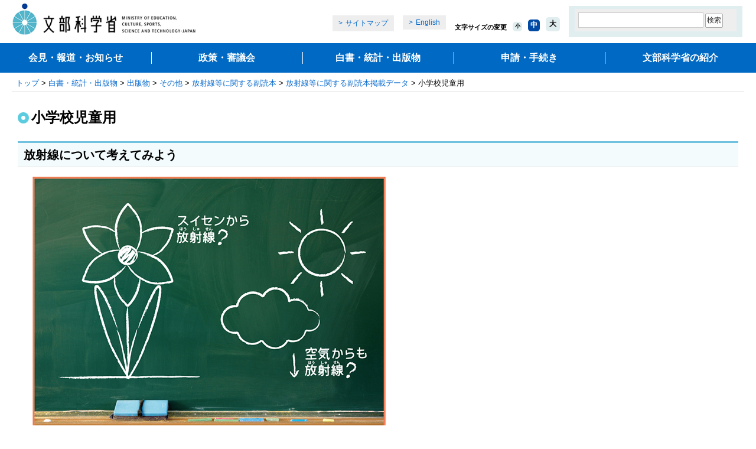

--- FILE ---
content_type: text/html
request_url: https://www.mext.go.jp/b_menu/shuppan/sonota/attach/1314118.htm
body_size: 30921
content:
<!DOCTYPE html PUBLIC "-//W3C//DTD XHTML 1.0 Transitional//EN" "http://www.w3.org/TR/xhtml1/DTD/xhtml1-transitional.dtd">
<html xmlns="http://www.w3.org/1999/xhtml" lang="ja" xml:lang="ja">
<head>
<meta http-equiv="Content-Type" content="text/html; charset=utf-8" />
<meta http-equiv="Content-Style-Type" content="text/css" />
<meta http-equiv="Content-Script-Type" content="text/javascript" />
<meta name="viewport" content="width=device-width" />
<title>小学校児童用：文部科学省</title>
<link href="/common/css/import_wysiwyg_sp.css" rel="stylesheet" type="text/css" media="all" />
<link href="/common/css/smp.css" rel="stylesheet" type="text/css" media="all" />
<link href="/common/css/movie_social.css" rel="stylesheet" type="text/css" media="all" />
<script type="text/javascript" src="/common/js/jquery-1.12.4.min.js"></script>
<script type="text/javascript" src="/common/js/share.js"></script>
<script type="text/javascript" src="/common/js/cookie.js"></script>

<!-- localhead -->

<!-- /localhead -->
</head>

<body>
<!-- ========== noJS message ========== -->
<noscript>
<div id="messageArea">
<div id="messageAreaInner">
<p>当サイトではJavaScriptを使用しております。ご利用のブラウザ環境によっては、機能が一部限定される場合があります。<br />ブラウザの設定でJavaScriptを有効にしていただくことにより、より快適にご利用いただけます。</p>
</div>
</div>
</noscript>
<!-- ========== /noJS message ========== -->

<a name="top" id="top"></a>
<div id="wrapper">
<div id="wrapperInner">

	

	<dl id="breadCrumbs">
		<dt>現在位置</dt>
		<dd><a href="/">トップ</a>&nbsp;&gt;&nbsp;<a href="/b_menu/b005.htm">白書・統計・出版物</a>&nbsp;&gt;&nbsp;<a href="/b_menu/shuppan/main_b7.htm">出版物</a>&nbsp;&gt;&nbsp;<a href="/b_menu/shuppan/sonota/index.htm">その他</a>&nbsp;&gt;&nbsp;<a href="/b_menu/shuppan/sonota/detail/1311072.htm">放射線等に関する副読本</a>&nbsp;&gt;&nbsp;<a href="/b_menu/shuppan/sonota/attach/1313004.htm">放射線等に関する副読本掲載データ</a>&nbsp;&gt;&nbsp;小学校児童用</dd>
	</dl><!--/breadCrumbs-->

	<div id="contents" class="baseColumn1">
		<a name="contentsStart" id="contentsStart"></a>

		<div id="contentsInner">
			<div id="contentsMain">
	<div id="contentsTitle">
		<h1>小学校児童用</h1>
		
	</div><!--/contentsTitle-->

	<div class="wysiwyg">
		 
<h2>放射線について考えてみよう</h2>
<p>&nbsp;<img src="/b_menu/shuppan/sonota/attach/__icsFiles/artimage/2011/12/12/c_pbl_112_28/1314118_001.jpg" align="bottom" width="600" height="436" border="0" alt="放射線関連の絵を描いた黒板"></p>
<p>小学生のための放射線副読本</p>
<h3>はじめに</h3>
<p>　平成23年3月11日に発生した東北地方太平洋沖地震（マグニチュード9）によって東京電力株式会社福島第一原子力発電所で事故が起こり、放射線を出すものが発電所の外に出てしまいました。<br>　放射線の影響を避けるため、この発電所の周りに住む方々が避難したり、東日本の一部の地域で水道水や食べ物などを飲んだり食べたりすることを一時的に止められたことがありました。<br>　このようなことから、放射線についての疑問や不安を感じている人が多いと思い、放射線について解説・説明した副読本を作成しました。<br>　この副読本では、放射線が身近にあることや色々なことに利用されていること、放射線による人体への影響、放射線の測り方や放射線から身を守る方法などについて紹介しています。</p>
<h3>目次</h3>
<p>◆放射線って、何だろう？</p>
<p>◆放射線は、どのように使われているの？</p>
<p>◆放射線を出すものって、何だろう？</p>
<p>◆放射線を受けると、どうなるの？</p>
<p>◆放射線は、どうやって測るの？</p>
<p>◆放射線から身を守るには？</p>
<p>◆放射線についての参考Webサイト</p>
<h2>放射線って、何だろう？</h2>
<p>これは、何を写していると思う？</p>
<p><img src="/b_menu/shuppan/sonota/attach/__icsFiles/artimage/2011/12/12/c_pbl_112_28/1314118_002.jpg" align="bottom" width="600" height="435" border="0" alt="スイセンから出ている放射線を写したもの"></p>
<p>　「放射線」は、昔から身の回りにありながら、見たり触れたりできず、匂いも無いため、その存在を長い間知られていませんでした。<br>　放射線によって人の体を切らなくても骨の様子を見ることができるようになったのは、100年ほど前のことです。（コラム1）<br>　左ページは、スイセンから出ている放射線を写したものです。<br>　スイセンから、特に放射線がたくさん出ている訳ではなく、この他にも放射線は色々なものから出ています。</p>
<p><img src="/b_menu/shuppan/sonota/attach/__icsFiles/artimage/2011/12/12/c_pbl_112_28/1314118_003.jpg" align="bottom" width="300" height="269" border="0" alt="左ページは、スイセンから出ている放射線を写したものです。"></p>
<h3>コラム1　偶然から発見された放射線</h3>
<p>　ドイツのレントゲン博士は、ガラス管を使った実験をしている時、黒い紙で管を覆っていても蛍光板が光ることを1895年に発見しました。<br>　光らせたのは、ガラス管の中から見えない光が出ているためと考え、これを不思議な線という意味でエックス線と名付けました。<br>　この発見により、博士は第1回のノーベル物理学賞を受賞しました。<br>　エックス線を使ったレントゲン撮影やレントゲン写真の「レントゲン」は、エックス線を発見した人の名前から付けられています。</p>
<p><img src="/b_menu/shuppan/sonota/attach/__icsFiles/artimage/2011/12/12/c_pbl_112_28/1314118_004.jpg" align="bottom" width="300" height="260" border="0" alt="手と指輪のエックス線（レントゲン）写真、ヴィルヘルム・コンラート・レントゲン（1845－1923）"></p>
<h3>身の回りの放射線</h3>
<p>　放射線は、宇宙や地面、空気、そして食べ物からも出ています。また、皆さんの家や学校などの建物からも出ています。<br>　目に見えていなくても、私たちは今も昔も放射線がある中で暮らしています。</p>
<p><img src="/b_menu/shuppan/sonota/attach/__icsFiles/artimage/2011/12/12/c_pbl_112_28/1314118_005.jpg" align="bottom" width="600" height="617" border="0" alt="宇宙、地面、空気　食べ物"></p>
<h3>放射線って、どんなもの？</h3>
<p>　放射線は、太陽や蛍光灯から出ている光のようなものです。<br>　薄い花びらを明るいところでかざして見ると、花びらが透けて光が見えます。これは、薄い花びらを光が通り抜けるからです。<br>　光と放射線の違いは、放射線が光より「もの」を通り抜ける働きが強いことです。</p>
<p><img src="/b_menu/shuppan/sonota/attach/__icsFiles/artimage/2011/12/12/c_pbl_112_28/1314118_006.jpg" align="bottom" width="600" height="498" border="0" alt="光と放射線の比較"></p>
<h4>調べてみよう</h4>
<p>　放射線は、色々なところから出ています。放射線がどのようなところから出ているか調べてみよう。</p>
<h2>放射線は、どのように使われているの？</h2>
<p>　放射線は、私たちの暮らしの中で利用され、身近なところでは病院があります。<br>　この他、ものを作ったり、ものの中身を調べたりすることにも利用されています。</p>
<h3>ものを通り抜ける働きを利用</h3>
<p>　放射線を使って、人体を切らずに骨折や捻挫などの様子を見ることができることから、病院ではエックス線（レントゲン）撮影を行うことがあります。<br>　画像の白黒の影で骨の様子を確認することができます。<br>　これは、エックス線という放射線が使われており、放射線に「ものを通り抜ける働き」があるからです。<br>　この他、仏像の中の様子を調べることもできます。</p>
<p><img src="/b_menu/shuppan/sonota/attach/__icsFiles/artimage/2011/12/12/c_pbl_112_28/1314118_007_1.jpg" align="bottom" width="400" height="277" border="0" alt="足の骨を写したエックス線（レントゲン）写真"></p>
<p><img src="/b_menu/shuppan/sonota/attach/__icsFiles/artimage/2011/12/12/c_pbl_112_28/1314118_008.jpg" align="bottom" width="600" height="226" border="0" alt="仏像の外観、内部を写したエックス線（レントゲン）写真、エックス線写真の拡大図"></p>
<h3>もの（材料）を強くする働きを利用</h3>
<p>　放射線を使って、強くて丈夫なゴムを作ることができることから、自動車のタイヤなどに利用されています。<br>　これは、放射線に「もの（材料）を強くする働き」があるからです。<br>　この他、ビート板やお風呂のマットを強くすることにも利用されています。</p>
<p><img src="/b_menu/shuppan/sonota/attach/__icsFiles/artimage/2011/12/12/c_pbl_112_28/1314118_009.jpg" align="bottom" width="200" height="219" border="0" alt="自動車のタイヤ"></p>
<h3>細菌を退治する働きを利用</h3>
<p>　放射線を使って、細菌の付いていないきれいなものにすることができることから、病院で使う注射器などに利用されています。<br>　これは、放射線に「細菌を退治する働き」があるからです。<br>　この他、食品を入れる容器をきれいにすることにも利用されています。</p>
<p><img src="/b_menu/shuppan/sonota/attach/__icsFiles/artimage/2011/12/12/c_pbl_112_28/1314118_010.jpg" align="bottom" width="400" height="230" border="0" alt="医療品"></p>
<h3>調査や研究に利用</h3>
<p>　放射線を使って、色々な調査や研究が行われています。<br>　エックス線天文衛星「すざく」では、宇宙のかなたから飛んで来る放射線を観測して宇宙の謎の解明に利用しています。</p>
<p><img src="/b_menu/shuppan/sonota/attach/__icsFiles/artimage/2011/12/12/c_pbl_112_28/1314118_011.jpg" align="bottom" width="400" height="228" border="0" alt="エックス線天文衛星「すざく」　イメージ図"></p>
<h4>調べてみよう</h4>
<p>　放射線は、色々なことに利用されています。放射線がどのように利用されているか調べてみよう。</p>
<h2>放射線を出すものって、何だろう？</h2>
<h3>放射線を出すものと放射線</h3>
<p>　放射線は、植物や岩石など自然のものやエックス線を出す装置など人が作り出したものからも出ています。しかし、色々なものから出ていることが知られる以前は、放射線がウランを含む石から出ていることくらいしか知られていませんでした。<br>　放射線がなぜウランを含む石の中から出ているのかを解き明かしたのが、ウランを含む石から初めて「放射線を出すもの」を取り出したキュリー夫妻でした。（コラム2）<br>　その後、「放射線を出すもの」には、色々な種類があることが分かってきました。<br>　「放射線を出すもの」は、放射性物質と呼ばれ、植物や岩石など自然のものに含まれています。<br>　放射性物質を電球に例えると、放射線は光になります。</p>
<p><img src="/b_menu/shuppan/sonota/attach/__icsFiles/artimage/2011/12/12/c_pbl_112_28/1314118_012.jpg" align="bottom" width="400" height="344" border="0" alt="電球・光と放射性物質・放射線の関係"></p>
<h4>コラム2　放射性物質を取り出した人</h4>
<p>　フランスのキュリー夫人は、夫とともに放射性物質を取り出すために実験を行い、1898年、ウランを含む石から二つの放射性物質を取り出すことに世界で初めて成功し、一つを夫人の生まれた国であるポーランドからポロニウム、もう一つを放射線のラテン語であるラジウスからラジウムと名付けました。<br>　これにより、キュリー夫妻は、ノーベル物理学賞を受賞しました。</p>
<p><img src="/b_menu/shuppan/sonota/attach/__icsFiles/artimage/2011/12/12/c_pbl_112_28/1314118_013.jpg" align="bottom" width="300" height="265" border="0" alt="マリーキュリー（1867－1934）、ピエール・キュリー（1859－1906）"></p>
<h3>放射性物質の変化</h3>
<p>　放射性物質は、放射線を出して別のものに変わる性質をもっています。<br>　元の放射性物質は、時間がたつにつれて減っていき、その減り方は、放射性物質の種類によって違います。</p>
<p><img src="/b_menu/shuppan/sonota/attach/__icsFiles/artimage/2011/12/12/c_pbl_112_28/1314118_014.jpg" align="bottom" width="600" height="467" border="0" alt="放射性物質の変化の考え方（1か月後に放射性物質の個数が半分になる例）"></p>
<h4>考えてみよう</h4>
<p>　始めに1000個ある放射性物質が4か月で半分の500個になる場合、1年たつと始めにあった放射性物質は何個になるか考えてみよう。（答えは14ページ）</p>
<h2>放射線を受けると、どうなるの？</h2>
<p>　放射線の利用が広まる中、たくさんの放射線を受けてやけどを負うなどの事故が起きています。また、1945年8月には広島と長崎に原子爆弾（原爆）が落とされ、多くの方々が放射線の影響を受けています。<br>　こうした放射線の影響を受けた方々の調査から、どのくらいの量を受けると人体にどのような影響があり、どのくらいの量までなら心配しなくてよいのかが次第に分かってきています。</p>
<h3>放射線の影響を測る単位</h3>
<p>　長さや重さには、それぞれ大きさを表す単位があり、長さはメートルやセンチメートル、重さはキログラムやグラムなどです。<br>　放射線は、どのくらいの量を受けると人体にどのような影響があるか、ある単位を用いて表すことができ、その単位は、シーベルトといい、シーベルトの前にミリを付けたミリシーベルトやマイクロを付けたマイクロシーベルトを用いて表しています。<br>　長さを表す単位の「1メートル＝1000ミリメートル」と同じで1シーベルトは1000ミリシーベルトです。<br>　マイクロは、ミリより小さい時に使い、1ミリシーベルトは1000マイクロシーベルトとなります。</p>
<p><img src="/b_menu/shuppan/sonota/attach/__icsFiles/artimage/2011/12/12/c_pbl_112_28/1314118_015.jpg" align="bottom" width="600" height="340" border="0" alt="シーベルト、ミリシーベルト、マイクロシーベルトの大きさの比較"></p>
<h3>自然から受ける放射線の量</h3>
<p>　日本では、地面や食べ物などの自然から1年間に受けている放射線の量は、一人当たり約1．5ミリシーベルトです。</p>
<p><img src="/b_menu/shuppan/sonota/attach/__icsFiles/artimage/2011/12/12/c_pbl_112_28/1314118_016.jpg" align="bottom" width="600" height="158" border="0" alt="約1．5ミリシーベルトの内訳"></p>
<h3>身近に受ける放射線の量と健康</h3>
<p>　私たちは、自然にある放射線や病院のエックス線（レントゲン）撮影などによって受ける放射線の量で健康的な暮らしができなくなるようなことを心配する必要はありません。<br>　これまでの研究や調査では、たくさんの放射線を受けるとやけどを負ったりがんなどの病気になったりしたことが確認されていますが、一度に100ミリシーベルト以下の放射線を人体が受けた場合、放射線だけを原因としてがんなどの病気になったという明確な証拠はありません。しかし、がんなどの病気は、色々な原因が重なって起こることもあるため、放射線を受ける量はできるだけ少なくすることが大切です。</p>
<p><img src="/b_menu/shuppan/sonota/attach/__icsFiles/artimage/2011/12/12/c_pbl_112_28/1314118_017.jpg" align="bottom" width="600" height="605" border="0" alt="がんなどの病気を起こす色々な原因"></p>
<h4>考えてみよう</h4>
<p>　絵を見て健康的な暮らしのためには、どのようなことに心掛けるとよいか考えてみよう。</p>
<h2>放射線は、どうやって測るの？</h2>
<p>　放射線は、測定器を使って測ることができます。<br>　学校内の色々な場所を測定器を使って測ってみると、場所によって放射線の量が違うことが分かります。<br>　例えば、学校の教室や体育館などで測った放射線の量に比べ、石碑の周りで測ると高くなることがあります。これは、石碑の中に放射性物質が多く含まれているからです。<br>　また、水の入ったプールの上で測ると、他の場所より放射線の量が低くなることがあります。これは、プールの水に含まれる放射性物質が地面に比べて少なかったり、プールの底の方から出ている放射線を水が遮ったりするからです。<br>　このように、放射線の量は場所によって違います。</p>
<p><img src="/b_menu/shuppan/sonota/attach/__icsFiles/artimage/2011/12/12/c_pbl_112_28/1314118_018.jpg" align="bottom" width="400" height="282" border="0" alt="測定器での放射線測定"></p>
<h4>調べてみよう</h4>
<p>　文部科学省は、学校に放射線測定器「はかるくん」を貸し出しています。「はかるくん」を使って学校の中や周りを測ってみよう。</p>
<p>　身の回りの放射線を測ってみよう。</p>
<p><img src="/b_menu/shuppan/sonota/attach/__icsFiles/artimage/2011/12/12/c_pbl_112_28/1314118_019.jpg" align="bottom" width="400" height="216" border="0" alt="色々なタイプの「はかるくん」"></p>
<p>　見ることもできるよ。</p>
<p><img src="/b_menu/shuppan/sonota/attach/__icsFiles/artimage/2011/12/12/c_pbl_112_28/1314118_020.jpg" align="bottom" width="400" height="346" border="0" alt="霧箱"></p>
<p>　真ん中から何本かの飛行機雲のようなものが見えます。これは、放射線が通った跡です。（放射線の通った跡を見る道具を「霧箱」といいます）</p>
<h3>普段から放射線の量を調べる</h3>
<p>　放射線や放射性物質は、どのくらいあるか調べることができることから、一部の放射性物質を利用している施設の周りでは放射線の量を測ることにより放射性物質が外に漏れていないかを調べていて、その情報は公開されています。</p>
<p><img src="/b_menu/shuppan/sonota/attach/__icsFiles/artimage/2011/12/12/c_pbl_112_28/1314118_021.jpg" align="bottom" width="400" height="272" border="0" alt="海の水の調査"></p>
<p>　放射性物質を利用している施設で働く人たちは、個人線量計を身に付けて受けた放射線の量を測っています。また、受ける放射線の量を知りたい時にも使われます。</p>
<p><img src="/b_menu/shuppan/sonota/attach/__icsFiles/artimage/2011/12/12/c_pbl_112_28/1314118_022.jpg" align="bottom" width="300" height="193" border="0" alt="個人線量計"></p>
<p>7ページの答え</p>
<p><img src="/b_menu/shuppan/sonota/attach/__icsFiles/artimage/2011/12/12/c_pbl_112_28/1314118_023.jpg" align="bottom" width="300" height="232" border="0" alt="折れているところ"></p>
<p>10ページの答え</p>
<p>答え　125個<br>　4か月後に半分になるので、500個は次の4か月後（始めの時から8か月後）には半分の250個に、次の4か月後（始めの時から12か月後＝1年後）には250個の半分の125個になります。</p>
<h2>放射線から身を守るには？</h2>
<h3>事故の時に身を守るには</h3>
<p>　放射性物質を利用している施設の事故によって、放射性物質が風に乗って飛んでくることがあり、この時に放射性物質から出る放射線を体の外からと体の中から受けることがあります。<br>　体の外から受ける量を少なくする方法があります。一つは放射性物質から離れること、もう一つは放射線を受ける時間を短くすること、そして放射線を通しにくい建物の中に入ることです。建物の中に入った時は、放射性物質が建物の中に入らないようにドアや窓を閉め、外から空気を取り込むエアコンや換気扇の使用を控えるなどの対策を取ることが大切です。また、長袖を着ることにより、放射性物質が体に付かないようにすることができ、服や体に付いても放射性物質を洗い流すことができます。<br>　体の中から受けることから身を守るには、体の中に放射性物質が入らないようにマスクをしたり、放射性物質が決められた量より多く入ったりした水や食べ物をとらないように気を付けたりするなど対策を取ることが大切です。<br>　なお、体の外から放射線を受けたことを原因として、人が放射線を出すようになることはなく、かぜのように人から人に伝染することはありません。</p>
<p><img src="/b_menu/shuppan/sonota/attach/__icsFiles/artimage/2011/12/12/c_pbl_112_28/1314118_024.jpg" align="bottom" width="500" height="560" border="0" alt="放射線から身を守る方法"></p>
<p><img src="/b_menu/shuppan/sonota/attach/__icsFiles/artimage/2011/12/12/c_pbl_112_28/1314118_025_1.jpg" align="bottom" width="500" height="574" border="0" alt="放射性物質から身を守る方法"></p>
<h2>事故が起こった時の心構え</h2>
<p>　放射線を使っている施設で事故が起こり、施設の周りへの影響が心配される時には、市役所、町や村の役場、あるいは県や国から避難などの指示が出され、この指示に基づいて、学校から児童や保護者に指示が伝えられることがあります。<br>　その際、うわさなどに惑わされず、落ち着いて行動することが大切です。<br>　事故後の状況に応じて、指示の内容も変わってくるので注意が必要です。<br>　また、時間がたてば放射性物質は地面に落ちるなどして、空気中に含まれる量が少なくなっていき、エアコンや換気扇などを使うことができ、マスクをしなくてもよくなります。<br>　このように、事故が収まってくれば、それまでの対策を取り続けなくてもよくなります。</p>
<p><img src="/b_menu/shuppan/sonota/attach/__icsFiles/artimage/2011/12/12/c_pbl_112_28/1314118_026.jpg" align="bottom" width="600" height="407" border="0" alt="退避・避難の時の注意点"></p>
<h4>話し合ってみよう</h4>
<p>　退避や避難をする時、どのようなことに気を付けたらよいか、学校や家庭で話し合ってみよう。</p>

	</div>

<!-- 100331 -->

<!-- /100331 -->

<!-- 200903EDIT-h9 -->

	<h3 class="relatedInfor">放射線についての参考Webサイト</h3>
	<div class="bottom20">
		<h4>放射線の人体への影響など</h4>
		<ul class="arrow bottom5" style="padding-bottom:0;"><li>

						<a href="http://www.radiology.jp/">

社団法人日本医学放射線学会（※社団法人日本医学放射線学会ウェブサイトへリンク）

</a>

</li></ul>

		<ul class="arrow bottom5" style="padding-bottom:0;"><li>

						<a href="http://wwwsoc.nii.ac.jp/jrsm/">

日本放射線安全管理学会（※日本放射線安全管理学会ウェブサイトへリンク）

</a>

</li></ul>

		<ul class="arrow bottom5" style="padding-bottom:0;"><li>

						<a href="http://wwwsoc.nii.ac.jp/jrr/">

日本放射線影響学会（※日本放射線影響学会ウェブサイトへリンク）

</a>

</li></ul>

		<ul class="arrow"><li>

						<a href="http://www.nirs.go.jp/">

独立行政法人放射線医学総合研究所「放射線Q＆A」（※放射線医学総合研究所ウェブサイトへリンク）

</a>

</li></ul>
		
		<h4>放射線の食品への影響など</h4>
		<ul class="arrow bottom5" style="padding-bottom:0;"><li>

						<a href="http://www.fsc.go.jp/">

食品安全委員会（※食品安全委員会ウェブサイトへリンク）

</a>

</li></ul>

		<ul class="arrow bottom5" style="padding-bottom:0;"><li>

						<a href="http://www.mhlw.go.jp/">

厚生労働省（※厚生労働省ウェブサイトへリンク）

</a>

</li></ul>

		<ul class="arrow bottom5" style="padding-bottom:0;"><li>

						<a href="http://www.maff.go.jp/">

農林水産省（※農林水産省ウェブサイトへリンク）

</a>

</li></ul>

		<ul class="arrow"><li>

						<a href="http://www.caa.go.jp/jisin/pdf/110701food_qa.pdf">

消費者庁「食品と放射能Q＆A」（※消費者庁ウェブサイトへリンク）

</a>

</li></ul>
		
		<h4>環境放射能など</h4>
		<ul class="arrow bottom5" style="padding-bottom:0;"><li>

						<a href="http://radioactivity.mext.go.jp/ja/">

文部科学省「放射線モニタリング情報」（※外部ポータルサイトへリンク）

</a>

</li></ul>

		<ul class="arrow bottom5" style="padding-bottom:0;"><li>

						<a href="http://www.kankyo-hoshano.go.jp/kl_db/servlet/com_s_index">

文部科学省「日本の環境放射能と放射線」（※財団法人日本分析センターウェブサイトへリンク）

</a>

</li></ul>

	</div>

<!-- /200903EDIT-h9 -->

<!-- 100331 -->

	<div class="wysiwyg">
		 
<h4>著作・編集</h4>
<p>　放射線等に関する副読本作成委員会</p>
<p>【委員長】<br>　中村　尚司　東北大学名誉教授</p>
<p>【副委員長】<br>　熊野　善介　静岡大学教育学部教授</p>
<p>【委員】<br>　飯本　武志　東京大学環境安全本部准教授<br>　大野　和子　京都医療科学大学医療科学部教授／社団法人日本医学放射線学会<br>　甲斐　倫明　大分県立看護科学大学教授／日本放射線影響学会<br>　高田　太樹　中野区立南中野中学校主任教諭／全国中学校理科教育研究会<br>　永野　祥夫　世田谷区立用賀中学校主幹教諭／全日本中学校技術・家庭科研究会<br>　野村　貴美　東京大学大学院工学系研究科特任准教授／日本放射線安全管理学会<br>　藤本　登　長崎大学教育学部教授<br>　諸岡　浩　西東京市立碧山小学校校長／全国小学校生活科・総合的な学習教育研究協議会<br>　安川　礼子　東京都立小石川中等教育学校主任教諭／日本理化学協会<br>　米原　英典　独立行政法人放射線医学総合研究所 
放射線防護研究センター規制科学研究プログラムリーダー<br>　渡邊　美智子　茨城県土浦市立山ノ荘小学校教諭／全国小学校社会科研究協議会</p>
<p align="right">（敬称略・五十音順）</p>
<h4>監修</h4>
<p>　社団法人日本医学放射線学会<br>　日本放射線安全管理学会<br>　日本放射線影響学会<br>　独立行政法人放射線医学総合研究所</p>
<p align="right">（五十音順）</p>
<h4>写真提供・協力</h4>
<p>　独立行政法人宇宙航空研究開発機構（JAXA）、財団法人環境科学技術研究所、九州国立博物館、京都大学医学部附属病院、株式会社千代田テクノル、東北放射線科学センター、公益財団法人日本科学技術振興財団、財団法人日本原子力文化振興財団、財団法人日本分析センター</p>
<p align="right">（敬称略・五十音順）</p>
<h4>発行</h4>
<p>　文部科学省<br>　〒100‐8959<br>　東京都千代田区霞が関3‐2‐2</p>
<p>　平成23年10月発行</p>
<h4>著作・編集</h4>
<p>放射線等に関する副読本作成委員会</p>

	</div>

<!-- /100331 -->

<!-- 200903EDIT-h9 -->

<!-- /200903EDIT-h9 -->

					<h2 class="contact">お問合せ先</h2>
					
						<div class="indentBlock">
							
							<p class="inquiryunderline"><strong>研究開発局開発企画課</strong></p>

						</div>

			</div><!--/contentsMain-->
		</div><!--/contentsInner-->
	</div><!--/contents-->

	<div id="footerGuidance">
		<p class="author">（研究開発局開発企画課）</p>
		<ul>
			<li class="pageTop"><a href="#top">ページの先頭に戻る</a></li>
			<li class="pageHome"><a href="/">文部科学省ホームページトップへ</a></li>
		</ul>
	</div><!--/footerGuidance-->

<div><p class="registration">-- 登録：平成24年01月 --</p></div>
	<div id="area_footer" class="area_footer">
<div id="footer" class="footer"></div>
</div>


</div>
</div>
<!-- User Insight PCDF Code Start :  -->
<script type="text/javascript">
var _uic = _uic ||{}; var _uih = _uih ||{};_uih['id'] = 55836;
_uih['lg_id'] = '';
_uih['fb_id'] = '';
_uih['tw_id'] = '';
_uih['uigr_1'] = ''; _uih['uigr_2'] = ''; _uih['uigr_3'] = ''; _uih['uigr_4'] = ''; _uih['uigr_5'] = '';
_uih['uigr_6'] = ''; _uih['uigr_7'] = ''; _uih['uigr_8'] = ''; _uih['uigr_9'] = ''; _uih['uigr_10'] = '';
_uic['uls'] = 1;
_uic['security_type'] = -1;

/* DO NOT ALTER BELOW THIS LINE */
/* WITH FIRST PARTY COOKIE */
(function() {
var bi = document.createElement('script');bi.type = 'text/javascript'; bi.async = true;
bi.src = '//cs.nakanohito.jp/b3/bi.js';
var s = document.getElementsByTagName('script')[0];s.parentNode.insertBefore(bi, s);
})();
</script>
<!-- User Insight PCDF Code End :  -->
</body>
</html>

--- FILE ---
content_type: image/svg+xml
request_url: https://www.mext.go.jp/common/img/menu_btn.svg
body_size: 959
content:
<svg xmlns="http://www.w3.org/2000/svg" width="108" height="34" viewBox="0 0 108 34">
  <g id="グループ_43" data-name="グループ 43" transform="translate(-277.667 -9)">
    <rect id="長方形_478" data-name="長方形 478" width="108" height="34" transform="translate(277.667 9)" fill="#0069c3"/>
    <g id="グループ_24" data-name="グループ 24" transform="translate(350.667 19)">
      <line id="線_24" data-name="線 24" x2="20" fill="none" stroke="#fff" stroke-width="2"/>
      <line id="線_25" data-name="線 25" x2="20" transform="translate(0 7)" fill="none" stroke="#fff" stroke-width="2"/>
      <line id="線_26" data-name="線 26" x2="20" transform="translate(0 14)" fill="none" stroke="#fff" stroke-width="2"/>
    </g>
    <text id="メニュー" transform="translate(290.667 31.13)" fill="#fff" font-size="14" font-family="YuGothicUI-Regular, Yu Gothic UI"><tspan x="0" y="0">メニュー</tspan></text>
  </g>
</svg>
